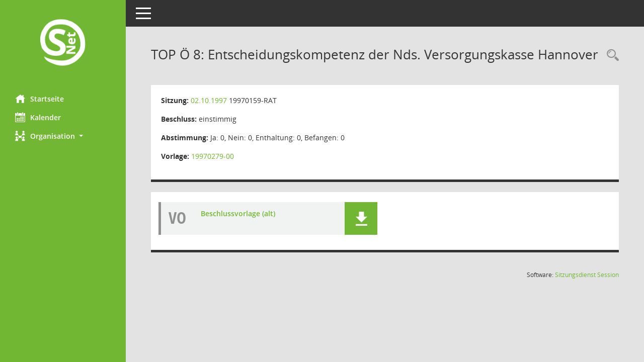

--- FILE ---
content_type: text/html; Charset=utf-8
request_url: https://gremieninfo.emden.de/bi/to0050.asp?__ktonr=7397
body_size: 9526
content:
<!DOCTYPE html><html lang="de"  x-ms-format-detection="none"><head><meta charset="utf-8"><meta http-equiv="X-UA-Compatible" content="IE=edge"><meta name="viewport" content="width=device-width, initial-scale=1"><meta name="description" content="Diese Seite liefert Detailinformationen zu einem Tagesordnungspunkt. Angezeigt werden ggf. die Vorlage und Antr&auml;ge zum TOP sowie Beschlusstexte."><meta name="author" content="Somacos GmbH & Co. KG,https://www.somacos.de, SessionNet Version 5.5.4 KP1 bi (Layout 6)"><meta name="sessionnet" content="V:050504"/><link rel="shortcut icon" href="im/browser.ico" type="image/x-icon"/><link rel="apple-touch-icon" href="im/somacos57.png" /><link rel="help" href="yhelp1.asp" title="Hilfe" /><link rel="start" href="info.asp" title="Startseite" /><title>SessionNet | TOP&nbsp;&Ouml; 8: Entscheidungskompetenz der Nds. Versorgungskasse Hannover</title>
<script type="text/javascript">var smcGLOBAL_FUNCTION_STATUS_LOGON = 1;var smcStatus_Logon = false;</script>
<script type="text/javascript" src="kwjavascript.js"></script><script type="text/javascript" src="yjavascript.js"></script><script type="text/javascript" src="js/shopjavascript.js"></script><meta name="format-detection" content="telephone=no, date=no, address=no, email=no" /><link href="css/styles6.css" rel="stylesheet"><link href="css/styles5_3.css" rel="stylesheet"><link href="css/styles5fct.css" rel="stylesheet"><link id="smcglobalprintstyles" rel="stylesheet" type="text/css" media="print" href="css/styles5print.css"><link href="css/responsive.css" rel="stylesheet" media="(max-width:767px)"><link href="css/responsive3.css" rel="stylesheet" media="(max-width:767px)"><!--[if lt IE 9]><script src="js/smchtml5shiv.min.js"></script><script src="js/smcrespond.min.js"></script><![endif]--></head><body id="smc_body" class="smc-body">
<!-- #wrapper --><div id="wrapper" class="smclayout smc_page_to0050_layout"><div id="sidebar-wrapper" role="navigation" aria-label="Hauptmenü" class="smcnav smc-pr-n"><div class="logo"><a  href="info.asp" title="Hier gelangen Sie zur Startseite dieser Webanwendung." aria-label="Hier gelangen Sie zur Startseite dieser Webanwendung." class="smce-a-u" ><img src="im/logo_net_l5.png" class="img-responsive smc-img-logo" alt="Logo" /></a></div><ul id="sidebar-nav" class="nav nav-pills nav-stacked"><li class="nav-item smc-nav-online"><a  href="info.asp" title="Hier gelangen Sie zur Startseite dieser Webanwendung." aria-label="Hier gelangen Sie zur Startseite dieser Webanwendung." class="smce-a-u nav-link smcmenu1 smc-ct1" ><i class="smc smc-home" aria-hidden="true"></i>Startseite</a></li>
<li class="nav-item smc-nav-online"><a  href="si0040.asp" title="Diese Seite enth&auml;lt eine kalendarische &Uuml;bersicht der Sitzungstermine f&uuml;r einen Monat." aria-label="Diese Seite enth&auml;lt eine kalendarische &Uuml;bersicht der Sitzungstermine f&uuml;r einen Monat." class="smce-a-u nav-link smcmenu1 smc-ct1" ><i class="smc smc-calendar" aria-hidden="true"></i>Kalender</a></li>
<li class="nav-item smc-nav-online"><a id="smc_nav_group_org" aria-expanded="false" role="button" data-toggle="collapse" aria-controls="smc_nav_group_sub_org" href="#smc_nav_group_sub_org"><span><i class="smc smc-network-connection" aria-hidden="true"></i>Organisation</span> <span class="caret"></span></a><ul id="smc_nav_group_sub_org" class="nav collapse" role="menu" aria-labelledby="smc_nav_group_org"><li class="smc-nav-link"><a  href="kp0041.asp" title="Diese Seite listet die Personen, die im Sitzungsdienst als Mitglieder registriert sind, auf. Als Filter dienen neben den Anfangsbuchstaben der Nachnamen die Zeitr&auml;ume." aria-label="Diese Seite listet die Personen, die im Sitzungsdienst als Mitglieder registriert sind, auf. Als Filter dienen neben den Anfangsbuchstaben der Nachnamen die Zeitr&auml;ume." class="smce-a-u" >Mandatstr&auml;ger</a></li><li class="smc-nav-link"><a  href="gr0040.asp" title="Diese Seite zeigt eine Liste der Gremien, f&uuml;r die im Sitzungsdienst Informationen verwaltet werden. Als Filter stehen die Zeitr&auml;ume zur Verf&uuml;gung." aria-label="Diese Seite zeigt eine Liste der Gremien, f&uuml;r die im Sitzungsdienst Informationen verwaltet werden. Als Filter stehen die Zeitr&auml;ume zur Verf&uuml;gung." class="smce-a-u" >Gremien</a></li></ul></li>
</ul><!-- /Sidebar ende smcnav mandatos --></div>
<div id="page-content-wrapper">
<nav id="top-bar" class="navbar navbar-inverse" aria-label="Auswahlmenü"><div id="menu-toggle" class="collapsed" title="Navigation ein- bzw. ausblenden"><span class="sr-only">Toggle navigation</span><span class="icon-bar"></span><span class="icon-bar"></span><span class="icon-bar"></span></div><ul class="nav navbar-nav navbar-right">

</ul></nav>

<div class="page-title" role="navigation" aria-label="Seitentitel und Oberes Menü"><ul class="nav nav-pills smc-nav-actions float-right smc-pr-n" aria-label="Oberes Menü"><li><a  href="recherche.asp" title="Rechercheauswahl anzeigen" aria-label="Rechercheauswahl anzeigen" class="" ><i class="smc smc-magnifier" aria-hidden="true"></i><span class="sr-only">Rechercheauswahl</span></a></li></ul><h1 class="smc_h1">TOP&nbsp;&Ouml; 8: Entscheidungskompetenz der Nds. Versorgungskasse Hannover</h1></div>

<div id="page-content" role="main" aria-label="Informationen">
<div class="row">

<div class="col-md-12">

<div class="card card-light smcbox"><div class="panel-body"><div class="smcboxcontent card-body"><p class="smc_field_silink"><strong>Sitzung:</strong> <a  href="si0057.asp?__ksinr=19970159&toselect=7397" title="Details anzeigen: Rat 02.10.1997" aria-label="Details anzeigen: Rat 02.10.1997" class="smce-a-u smc-link-normal smc_doc smc_datatype_si" >02.10.1997</a> 19970159-RAT</p><p class="smc_field_btname"><strong>Beschluss:</strong> einstimmig</p><p class="smc_field_toabst"><strong>Abstimmung:</strong>  Ja:&nbsp;0, Nein:&nbsp;0, Enthaltung:&nbsp;0, Befangen:&nbsp;0</p><p class="smc_field_volink"><strong>Vorlage:</strong>  <a  href="vo0050.asp?__kvonr=5024100&voselect=19970159" title="Vorlage anzeigen: ENTSCHEIDUNGSKOMPETENZ" aria-label="Vorlage anzeigen: ENTSCHEIDUNGSKOMPETENZ" class="smce-a-u smc-link-normal" >19970279-00</a></p>
</div></div></div>
</div>
<div class="col-md-12">

<div class="card card-light smc-pr-n smcbox"><div class="panel-body"><div class="smcboxcontent card-body"><div class="smc-dg-c-1-10 smc-documents smc-pr-n row">
<div id="smcy00090000094509" class="smc-dg-ds-1 col-lg-6 smc-d-el"><div id="smcb00090000094509" class="smc-xxdat smc-default default smc-box-type-1 smc-dg-b1"><div class="smc smc-doc-icon"><i class="smc smc-doc-dakurz smc-doc-dakurz-1 smc-doc-symbol  smc_field_danr_2" aria-hidden="true">VO</i></div><div class="smc-doc-content smcc-s1-n smce-m-1"><div id="smcg00090000094509"  class="smc-action-group smc-action-group-lg ml-auto" role="group"><a  href="getfile.asp?id=94509&type=do" title="Dokument Download Dateityp: pdf" aria-label="Dokument Download Dateityp: pdf" role="button" class="btn btn-blue" id="smcs00090000094509" ><i role="button" class="smc smc-download" aria-hidden="true"></i></a></div><div class="smc-el-h smc-link-normal smc_datatype_do smc-t-r991"><a  href="getfile.asp?id=94509&type=do" title="Dokument Download Dateityp: pdf" aria-label="Dokument Download Dateityp: pdf" class="smce-a-u smc-link-normal smc_datatype_do smc-t-r991" >Beschlussvorlage (alt)</a></div></div></div>
</div>
<!--SMCPHDOCFCT--></div>
</div></div></div>
</div>
</div><!-- /meta-row --><!--SMCINFO:html.95782.fnf.SMCTEXTERROR-->

</div><!-- /page-content-1 -->
</div><!-- /page-content-wrapper -->
<footer aria-label="Fusszeile mit Seiteninformationen"><div class="d-flex justify-content-between"><div id="smcmenubottom" title="Diese Men&uuml;leiste enth&auml;lt Funktionen f&uuml;r die Steuerung der aktuellen Seite."><ul class="list-inline"></ul></div><div id="smcsomacosinfo" class="text-right"><span lang="en">Software: </span><a href="https://somacos.de/loesungen/sitzungsmanagement/session/" class="smc-link-normal" target="_blank" title="Zum Hersteller dieser Sitzungsdienst-Software: Somacos GmbH &amp; Co. KG - in einem neuen Browserfenster">Sitzungsdienst <span lang="en">Session</span><span class="sr-only">(Wird in neuem Fenster geöffnet)</span></a></div></div></footer>
</div><!-- /wrapper -->
<script type="text/javascript" src="js/smcjquery_min.js?v=3.5.1"></script>
<script type="text/javascript" src="js/smcpopper_min.js"></script>
<script type="text/javascript" src="js/smcbootstrap.bundle.min.js"></script>
<script type="text/javascript" src="js/smcmvc1.js"></script>
<!-- Menu Toggle Script -->
<script>
//Menu Toggle Script Variante "Nav bei < 991 dynamisch" (2):
$("#menu-toggle").click(function (e) {
    e.preventDefault();
    //alert('toggled');
    $("#wrapper").toggleClass("toggled");
});

    document.addEventListener('DOMContentLoaded', function () {
        $(window).on('resize', updateToggle);
        updateToggle();
    });

    function updateToggle() {
        if ($(window).width() < 991) {
            $('#wrapper').addClass('toggled');
        }
    }
    function runToggle() {
        //Einklappen erzwingen:
        //alert('runtoggle 2');
        $('#wrapper').addClass('toggled');
    }
</script>

<script type="text/javascript">
function smcGlobalGKI2(){return '172742937';}function smcGlobalSMCLAYOUT(){return 'wrapper';}function smcGlobal_AJAX_KEINRECHT(){return 'ajax.0';}function smcGlobalDebug(){return false;}function smcGlobal_HB(){return 'https://gremieninfo.emden.de/bi';}
</script>
</body></html>